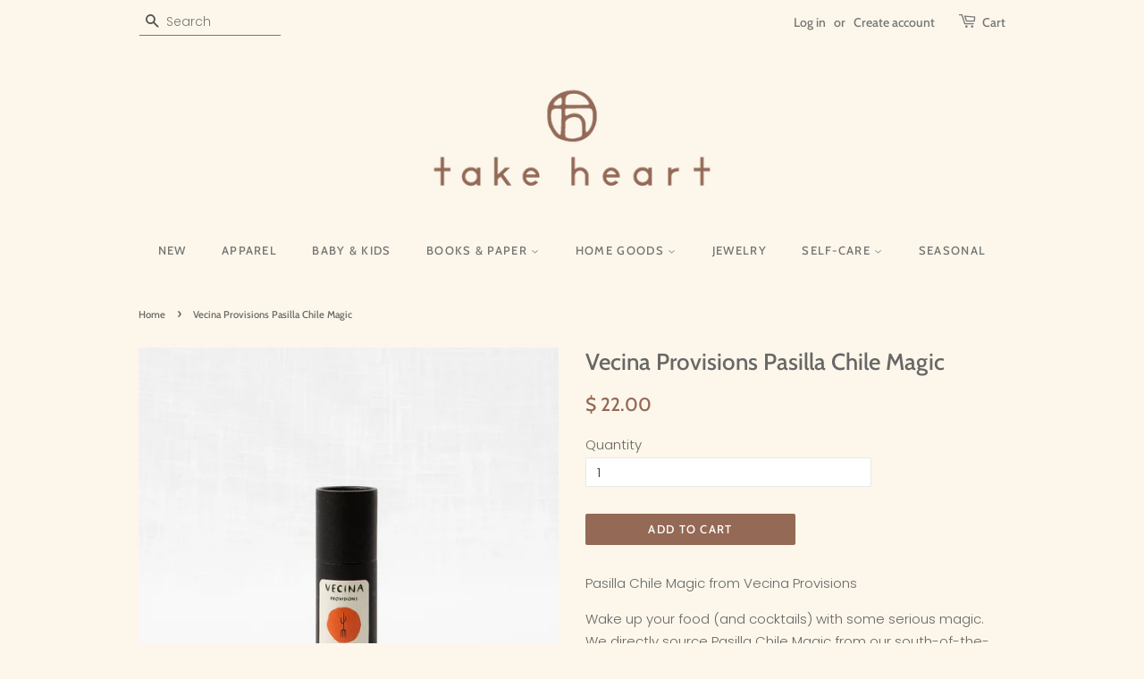

--- FILE ---
content_type: text/html; charset=utf-8
request_url: https://www.takeheartshop.com/products/pasilla-chile-magic
body_size: 15404
content:
<!doctype html>
<html class="no-js">
<head>

  <!-- Basic page needs ================================================== -->
  <meta charset="utf-8">
  <meta http-equiv="X-UA-Compatible" content="IE=edge,chrome=1">

  
  <link rel="shortcut icon" href="//www.takeheartshop.com/cdn/shop/files/takeheart_social-12_32x32.png?v=1613599337" type="image/png" />
  

  <!-- Title and description ================================================== -->
  <title>
  Vecina Provisions Pasilla Chile Magic &ndash; take heart shop
  </title>

  
  <meta name="description" content="Pasilla Chile Magic from Vecina Provisions Wake up your food (and cocktails) with some serious magic. We directly source Pasilla Chile Magic from our south-of-the-border vecinos, the indigenous Mixe farmers in the Sierra Norte region of Oaxaca, Mexico. Their ancient, unique method of smoking raw chilaca chiles over enc">
  

  <!-- Social meta ================================================== -->
  <!-- /snippets/social-meta-tags.liquid -->




<meta property="og:site_name" content="take heart shop">
<meta property="og:url" content="https://www.takeheartshop.com/products/pasilla-chile-magic">
<meta property="og:title" content="Vecina Provisions Pasilla Chile Magic">
<meta property="og:type" content="product">
<meta property="og:description" content="Pasilla Chile Magic from Vecina Provisions Wake up your food (and cocktails) with some serious magic. We directly source Pasilla Chile Magic from our south-of-the-border vecinos, the indigenous Mixe farmers in the Sierra Norte region of Oaxaca, Mexico. Their ancient, unique method of smoking raw chilaca chiles over enc">

  <meta property="og:price:amount" content="22.00">
  <meta property="og:price:currency" content="USD">

<meta property="og:image" content="http://www.takeheartshop.com/cdn/shop/products/TakeHeartOctober2021-40_1200x1200.jpg?v=1636665474"><meta property="og:image" content="http://www.takeheartshop.com/cdn/shop/products/TakeHeartOctober2021-41_1200x1200.jpg?v=1636665475">
<meta property="og:image:secure_url" content="https://www.takeheartshop.com/cdn/shop/products/TakeHeartOctober2021-40_1200x1200.jpg?v=1636665474"><meta property="og:image:secure_url" content="https://www.takeheartshop.com/cdn/shop/products/TakeHeartOctober2021-41_1200x1200.jpg?v=1636665475">


<meta name="twitter:card" content="summary_large_image">
<meta name="twitter:title" content="Vecina Provisions Pasilla Chile Magic">
<meta name="twitter:description" content="Pasilla Chile Magic from Vecina Provisions Wake up your food (and cocktails) with some serious magic. We directly source Pasilla Chile Magic from our south-of-the-border vecinos, the indigenous Mixe farmers in the Sierra Norte region of Oaxaca, Mexico. Their ancient, unique method of smoking raw chilaca chiles over enc">


  <!-- Helpers ================================================== -->
  <link rel="canonical" href="https://www.takeheartshop.com/products/pasilla-chile-magic">
  <meta name="viewport" content="width=device-width,initial-scale=1">
  <meta name="theme-color" content="#946955">

  <!-- CSS ================================================== -->
  <link href="//www.takeheartshop.com/cdn/shop/t/8/assets/timber.scss.css?v=177877717196199668171761056821" rel="stylesheet" type="text/css" media="all" />
  <link href="//www.takeheartshop.com/cdn/shop/t/8/assets/theme.scss.css?v=71592531296054945471761056820" rel="stylesheet" type="text/css" media="all" />

  <script>
    window.theme = window.theme || {};

    var theme = {
      strings: {
        addToCart: "Add to Cart",
        soldOut: "Sold Out",
        unavailable: "Unavailable",
        zoomClose: "Close (Esc)",
        zoomPrev: "Previous (Left arrow key)",
        zoomNext: "Next (Right arrow key)",
        addressError: "Error looking up that address",
        addressNoResults: "No results for that address",
        addressQueryLimit: "You have exceeded the Google API usage limit. Consider upgrading to a \u003ca href=\"https:\/\/developers.google.com\/maps\/premium\/usage-limits\"\u003ePremium Plan\u003c\/a\u003e.",
        authError: "There was a problem authenticating your Google Maps API Key."
      },
      settings: {
        // Adding some settings to allow the editor to update correctly when they are changed
        enableWideLayout: false,
        typeAccentTransform: true,
        typeAccentSpacing: true,
        baseFontSize: '15px',
        headerBaseFontSize: '26px',
        accentFontSize: '13px'
      },
      variables: {
        mediaQueryMedium: 'screen and (max-width: 768px)',
        bpSmall: false
      },
      moneyFormat: "$ {{amount}}"
    }

    document.documentElement.className = document.documentElement.className.replace('no-js', 'supports-js');
  </script>

  <!-- Header hook for plugins ================================================== -->
  <script>window.performance && window.performance.mark && window.performance.mark('shopify.content_for_header.start');</script><meta name="facebook-domain-verification" content="tgathdp64e76db1fgqjt8o2f9mx2et">
<meta id="shopify-digital-wallet" name="shopify-digital-wallet" content="/9748094/digital_wallets/dialog">
<meta name="shopify-checkout-api-token" content="9513d30d45ba6e47b43a91f1d64ab22b">
<meta id="in-context-paypal-metadata" data-shop-id="9748094" data-venmo-supported="false" data-environment="production" data-locale="en_US" data-paypal-v4="true" data-currency="USD">
<link rel="alternate" type="application/json+oembed" href="https://www.takeheartshop.com/products/pasilla-chile-magic.oembed">
<script async="async" src="/checkouts/internal/preloads.js?locale=en-US"></script>
<link rel="preconnect" href="https://shop.app" crossorigin="anonymous">
<script async="async" src="https://shop.app/checkouts/internal/preloads.js?locale=en-US&shop_id=9748094" crossorigin="anonymous"></script>
<script id="shopify-features" type="application/json">{"accessToken":"9513d30d45ba6e47b43a91f1d64ab22b","betas":["rich-media-storefront-analytics"],"domain":"www.takeheartshop.com","predictiveSearch":true,"shopId":9748094,"locale":"en"}</script>
<script>var Shopify = Shopify || {};
Shopify.shop = "take-heart-shop.myshopify.com";
Shopify.locale = "en";
Shopify.currency = {"active":"USD","rate":"1.0"};
Shopify.country = "US";
Shopify.theme = {"name":"Minimal v1.2 (jenny)","id":75772624930,"schema_name":"Minimal","schema_version":"8.4.3","theme_store_id":380,"role":"main"};
Shopify.theme.handle = "null";
Shopify.theme.style = {"id":null,"handle":null};
Shopify.cdnHost = "www.takeheartshop.com/cdn";
Shopify.routes = Shopify.routes || {};
Shopify.routes.root = "/";</script>
<script type="module">!function(o){(o.Shopify=o.Shopify||{}).modules=!0}(window);</script>
<script>!function(o){function n(){var o=[];function n(){o.push(Array.prototype.slice.apply(arguments))}return n.q=o,n}var t=o.Shopify=o.Shopify||{};t.loadFeatures=n(),t.autoloadFeatures=n()}(window);</script>
<script>
  window.ShopifyPay = window.ShopifyPay || {};
  window.ShopifyPay.apiHost = "shop.app\/pay";
  window.ShopifyPay.redirectState = null;
</script>
<script id="shop-js-analytics" type="application/json">{"pageType":"product"}</script>
<script defer="defer" async type="module" src="//www.takeheartshop.com/cdn/shopifycloud/shop-js/modules/v2/client.init-shop-cart-sync_IZsNAliE.en.esm.js"></script>
<script defer="defer" async type="module" src="//www.takeheartshop.com/cdn/shopifycloud/shop-js/modules/v2/chunk.common_0OUaOowp.esm.js"></script>
<script type="module">
  await import("//www.takeheartshop.com/cdn/shopifycloud/shop-js/modules/v2/client.init-shop-cart-sync_IZsNAliE.en.esm.js");
await import("//www.takeheartshop.com/cdn/shopifycloud/shop-js/modules/v2/chunk.common_0OUaOowp.esm.js");

  window.Shopify.SignInWithShop?.initShopCartSync?.({"fedCMEnabled":true,"windoidEnabled":true});

</script>
<script>
  window.Shopify = window.Shopify || {};
  if (!window.Shopify.featureAssets) window.Shopify.featureAssets = {};
  window.Shopify.featureAssets['shop-js'] = {"shop-cart-sync":["modules/v2/client.shop-cart-sync_DLOhI_0X.en.esm.js","modules/v2/chunk.common_0OUaOowp.esm.js"],"init-fed-cm":["modules/v2/client.init-fed-cm_C6YtU0w6.en.esm.js","modules/v2/chunk.common_0OUaOowp.esm.js"],"shop-button":["modules/v2/client.shop-button_BCMx7GTG.en.esm.js","modules/v2/chunk.common_0OUaOowp.esm.js"],"shop-cash-offers":["modules/v2/client.shop-cash-offers_BT26qb5j.en.esm.js","modules/v2/chunk.common_0OUaOowp.esm.js","modules/v2/chunk.modal_CGo_dVj3.esm.js"],"init-windoid":["modules/v2/client.init-windoid_B9PkRMql.en.esm.js","modules/v2/chunk.common_0OUaOowp.esm.js"],"init-shop-email-lookup-coordinator":["modules/v2/client.init-shop-email-lookup-coordinator_DZkqjsbU.en.esm.js","modules/v2/chunk.common_0OUaOowp.esm.js"],"shop-toast-manager":["modules/v2/client.shop-toast-manager_Di2EnuM7.en.esm.js","modules/v2/chunk.common_0OUaOowp.esm.js"],"shop-login-button":["modules/v2/client.shop-login-button_BtqW_SIO.en.esm.js","modules/v2/chunk.common_0OUaOowp.esm.js","modules/v2/chunk.modal_CGo_dVj3.esm.js"],"avatar":["modules/v2/client.avatar_BTnouDA3.en.esm.js"],"pay-button":["modules/v2/client.pay-button_CWa-C9R1.en.esm.js","modules/v2/chunk.common_0OUaOowp.esm.js"],"init-shop-cart-sync":["modules/v2/client.init-shop-cart-sync_IZsNAliE.en.esm.js","modules/v2/chunk.common_0OUaOowp.esm.js"],"init-customer-accounts":["modules/v2/client.init-customer-accounts_DenGwJTU.en.esm.js","modules/v2/client.shop-login-button_BtqW_SIO.en.esm.js","modules/v2/chunk.common_0OUaOowp.esm.js","modules/v2/chunk.modal_CGo_dVj3.esm.js"],"init-shop-for-new-customer-accounts":["modules/v2/client.init-shop-for-new-customer-accounts_JdHXxpS9.en.esm.js","modules/v2/client.shop-login-button_BtqW_SIO.en.esm.js","modules/v2/chunk.common_0OUaOowp.esm.js","modules/v2/chunk.modal_CGo_dVj3.esm.js"],"init-customer-accounts-sign-up":["modules/v2/client.init-customer-accounts-sign-up_D6__K_p8.en.esm.js","modules/v2/client.shop-login-button_BtqW_SIO.en.esm.js","modules/v2/chunk.common_0OUaOowp.esm.js","modules/v2/chunk.modal_CGo_dVj3.esm.js"],"checkout-modal":["modules/v2/client.checkout-modal_C_ZQDY6s.en.esm.js","modules/v2/chunk.common_0OUaOowp.esm.js","modules/v2/chunk.modal_CGo_dVj3.esm.js"],"shop-follow-button":["modules/v2/client.shop-follow-button_XetIsj8l.en.esm.js","modules/v2/chunk.common_0OUaOowp.esm.js","modules/v2/chunk.modal_CGo_dVj3.esm.js"],"lead-capture":["modules/v2/client.lead-capture_DvA72MRN.en.esm.js","modules/v2/chunk.common_0OUaOowp.esm.js","modules/v2/chunk.modal_CGo_dVj3.esm.js"],"shop-login":["modules/v2/client.shop-login_ClXNxyh6.en.esm.js","modules/v2/chunk.common_0OUaOowp.esm.js","modules/v2/chunk.modal_CGo_dVj3.esm.js"],"payment-terms":["modules/v2/client.payment-terms_CNlwjfZz.en.esm.js","modules/v2/chunk.common_0OUaOowp.esm.js","modules/v2/chunk.modal_CGo_dVj3.esm.js"]};
</script>
<script>(function() {
  var isLoaded = false;
  function asyncLoad() {
    if (isLoaded) return;
    isLoaded = true;
    var urls = ["https:\/\/cdn.hextom.com\/js\/freeshippingbar.js?shop=take-heart-shop.myshopify.com"];
    for (var i = 0; i < urls.length; i++) {
      var s = document.createElement('script');
      s.type = 'text/javascript';
      s.async = true;
      s.src = urls[i];
      var x = document.getElementsByTagName('script')[0];
      x.parentNode.insertBefore(s, x);
    }
  };
  if(window.attachEvent) {
    window.attachEvent('onload', asyncLoad);
  } else {
    window.addEventListener('load', asyncLoad, false);
  }
})();</script>
<script id="__st">var __st={"a":9748094,"offset":-21600,"reqid":"ec354e89-c3c0-4308-bf17-b5b99b012bb3-1768370230","pageurl":"www.takeheartshop.com\/products\/pasilla-chile-magic","u":"c40cdcda9a44","p":"product","rtyp":"product","rid":6705971527754};</script>
<script>window.ShopifyPaypalV4VisibilityTracking = true;</script>
<script id="captcha-bootstrap">!function(){'use strict';const t='contact',e='account',n='new_comment',o=[[t,t],['blogs',n],['comments',n],[t,'customer']],c=[[e,'customer_login'],[e,'guest_login'],[e,'recover_customer_password'],[e,'create_customer']],r=t=>t.map((([t,e])=>`form[action*='/${t}']:not([data-nocaptcha='true']) input[name='form_type'][value='${e}']`)).join(','),a=t=>()=>t?[...document.querySelectorAll(t)].map((t=>t.form)):[];function s(){const t=[...o],e=r(t);return a(e)}const i='password',u='form_key',d=['recaptcha-v3-token','g-recaptcha-response','h-captcha-response',i],f=()=>{try{return window.sessionStorage}catch{return}},m='__shopify_v',_=t=>t.elements[u];function p(t,e,n=!1){try{const o=window.sessionStorage,c=JSON.parse(o.getItem(e)),{data:r}=function(t){const{data:e,action:n}=t;return t[m]||n?{data:e,action:n}:{data:t,action:n}}(c);for(const[e,n]of Object.entries(r))t.elements[e]&&(t.elements[e].value=n);n&&o.removeItem(e)}catch(o){console.error('form repopulation failed',{error:o})}}const l='form_type',E='cptcha';function T(t){t.dataset[E]=!0}const w=window,h=w.document,L='Shopify',v='ce_forms',y='captcha';let A=!1;((t,e)=>{const n=(g='f06e6c50-85a8-45c8-87d0-21a2b65856fe',I='https://cdn.shopify.com/shopifycloud/storefront-forms-hcaptcha/ce_storefront_forms_captcha_hcaptcha.v1.5.2.iife.js',D={infoText:'Protected by hCaptcha',privacyText:'Privacy',termsText:'Terms'},(t,e,n)=>{const o=w[L][v],c=o.bindForm;if(c)return c(t,g,e,D).then(n);var r;o.q.push([[t,g,e,D],n]),r=I,A||(h.body.append(Object.assign(h.createElement('script'),{id:'captcha-provider',async:!0,src:r})),A=!0)});var g,I,D;w[L]=w[L]||{},w[L][v]=w[L][v]||{},w[L][v].q=[],w[L][y]=w[L][y]||{},w[L][y].protect=function(t,e){n(t,void 0,e),T(t)},Object.freeze(w[L][y]),function(t,e,n,w,h,L){const[v,y,A,g]=function(t,e,n){const i=e?o:[],u=t?c:[],d=[...i,...u],f=r(d),m=r(i),_=r(d.filter((([t,e])=>n.includes(e))));return[a(f),a(m),a(_),s()]}(w,h,L),I=t=>{const e=t.target;return e instanceof HTMLFormElement?e:e&&e.form},D=t=>v().includes(t);t.addEventListener('submit',(t=>{const e=I(t);if(!e)return;const n=D(e)&&!e.dataset.hcaptchaBound&&!e.dataset.recaptchaBound,o=_(e),c=g().includes(e)&&(!o||!o.value);(n||c)&&t.preventDefault(),c&&!n&&(function(t){try{if(!f())return;!function(t){const e=f();if(!e)return;const n=_(t);if(!n)return;const o=n.value;o&&e.removeItem(o)}(t);const e=Array.from(Array(32),(()=>Math.random().toString(36)[2])).join('');!function(t,e){_(t)||t.append(Object.assign(document.createElement('input'),{type:'hidden',name:u})),t.elements[u].value=e}(t,e),function(t,e){const n=f();if(!n)return;const o=[...t.querySelectorAll(`input[type='${i}']`)].map((({name:t})=>t)),c=[...d,...o],r={};for(const[a,s]of new FormData(t).entries())c.includes(a)||(r[a]=s);n.setItem(e,JSON.stringify({[m]:1,action:t.action,data:r}))}(t,e)}catch(e){console.error('failed to persist form',e)}}(e),e.submit())}));const S=(t,e)=>{t&&!t.dataset[E]&&(n(t,e.some((e=>e===t))),T(t))};for(const o of['focusin','change'])t.addEventListener(o,(t=>{const e=I(t);D(e)&&S(e,y())}));const B=e.get('form_key'),M=e.get(l),P=B&&M;t.addEventListener('DOMContentLoaded',(()=>{const t=y();if(P)for(const e of t)e.elements[l].value===M&&p(e,B);[...new Set([...A(),...v().filter((t=>'true'===t.dataset.shopifyCaptcha))])].forEach((e=>S(e,t)))}))}(h,new URLSearchParams(w.location.search),n,t,e,['guest_login'])})(!0,!0)}();</script>
<script integrity="sha256-4kQ18oKyAcykRKYeNunJcIwy7WH5gtpwJnB7kiuLZ1E=" data-source-attribution="shopify.loadfeatures" defer="defer" src="//www.takeheartshop.com/cdn/shopifycloud/storefront/assets/storefront/load_feature-a0a9edcb.js" crossorigin="anonymous"></script>
<script crossorigin="anonymous" defer="defer" src="//www.takeheartshop.com/cdn/shopifycloud/storefront/assets/shopify_pay/storefront-65b4c6d7.js?v=20250812"></script>
<script data-source-attribution="shopify.dynamic_checkout.dynamic.init">var Shopify=Shopify||{};Shopify.PaymentButton=Shopify.PaymentButton||{isStorefrontPortableWallets:!0,init:function(){window.Shopify.PaymentButton.init=function(){};var t=document.createElement("script");t.src="https://www.takeheartshop.com/cdn/shopifycloud/portable-wallets/latest/portable-wallets.en.js",t.type="module",document.head.appendChild(t)}};
</script>
<script data-source-attribution="shopify.dynamic_checkout.buyer_consent">
  function portableWalletsHideBuyerConsent(e){var t=document.getElementById("shopify-buyer-consent"),n=document.getElementById("shopify-subscription-policy-button");t&&n&&(t.classList.add("hidden"),t.setAttribute("aria-hidden","true"),n.removeEventListener("click",e))}function portableWalletsShowBuyerConsent(e){var t=document.getElementById("shopify-buyer-consent"),n=document.getElementById("shopify-subscription-policy-button");t&&n&&(t.classList.remove("hidden"),t.removeAttribute("aria-hidden"),n.addEventListener("click",e))}window.Shopify?.PaymentButton&&(window.Shopify.PaymentButton.hideBuyerConsent=portableWalletsHideBuyerConsent,window.Shopify.PaymentButton.showBuyerConsent=portableWalletsShowBuyerConsent);
</script>
<script data-source-attribution="shopify.dynamic_checkout.cart.bootstrap">document.addEventListener("DOMContentLoaded",(function(){function t(){return document.querySelector("shopify-accelerated-checkout-cart, shopify-accelerated-checkout")}if(t())Shopify.PaymentButton.init();else{new MutationObserver((function(e,n){t()&&(Shopify.PaymentButton.init(),n.disconnect())})).observe(document.body,{childList:!0,subtree:!0})}}));
</script>
<link id="shopify-accelerated-checkout-styles" rel="stylesheet" media="screen" href="https://www.takeheartshop.com/cdn/shopifycloud/portable-wallets/latest/accelerated-checkout-backwards-compat.css" crossorigin="anonymous">
<style id="shopify-accelerated-checkout-cart">
        #shopify-buyer-consent {
  margin-top: 1em;
  display: inline-block;
  width: 100%;
}

#shopify-buyer-consent.hidden {
  display: none;
}

#shopify-subscription-policy-button {
  background: none;
  border: none;
  padding: 0;
  text-decoration: underline;
  font-size: inherit;
  cursor: pointer;
}

#shopify-subscription-policy-button::before {
  box-shadow: none;
}

      </style>

<script>window.performance && window.performance.mark && window.performance.mark('shopify.content_for_header.end');</script>

  <script src="//www.takeheartshop.com/cdn/shop/t/8/assets/jquery-2.2.3.min.js?v=58211863146907186831565662859" type="text/javascript"></script>

  <script src="//www.takeheartshop.com/cdn/shop/t/8/assets/lazysizes.min.js?v=177476512571513845041565662859" async="async"></script>

  
  

<link href="https://monorail-edge.shopifysvc.com" rel="dns-prefetch">
<script>(function(){if ("sendBeacon" in navigator && "performance" in window) {try {var session_token_from_headers = performance.getEntriesByType('navigation')[0].serverTiming.find(x => x.name == '_s').description;} catch {var session_token_from_headers = undefined;}var session_cookie_matches = document.cookie.match(/_shopify_s=([^;]*)/);var session_token_from_cookie = session_cookie_matches && session_cookie_matches.length === 2 ? session_cookie_matches[1] : "";var session_token = session_token_from_headers || session_token_from_cookie || "";function handle_abandonment_event(e) {var entries = performance.getEntries().filter(function(entry) {return /monorail-edge.shopifysvc.com/.test(entry.name);});if (!window.abandonment_tracked && entries.length === 0) {window.abandonment_tracked = true;var currentMs = Date.now();var navigation_start = performance.timing.navigationStart;var payload = {shop_id: 9748094,url: window.location.href,navigation_start,duration: currentMs - navigation_start,session_token,page_type: "product"};window.navigator.sendBeacon("https://monorail-edge.shopifysvc.com/v1/produce", JSON.stringify({schema_id: "online_store_buyer_site_abandonment/1.1",payload: payload,metadata: {event_created_at_ms: currentMs,event_sent_at_ms: currentMs}}));}}window.addEventListener('pagehide', handle_abandonment_event);}}());</script>
<script id="web-pixels-manager-setup">(function e(e,d,r,n,o){if(void 0===o&&(o={}),!Boolean(null===(a=null===(i=window.Shopify)||void 0===i?void 0:i.analytics)||void 0===a?void 0:a.replayQueue)){var i,a;window.Shopify=window.Shopify||{};var t=window.Shopify;t.analytics=t.analytics||{};var s=t.analytics;s.replayQueue=[],s.publish=function(e,d,r){return s.replayQueue.push([e,d,r]),!0};try{self.performance.mark("wpm:start")}catch(e){}var l=function(){var e={modern:/Edge?\/(1{2}[4-9]|1[2-9]\d|[2-9]\d{2}|\d{4,})\.\d+(\.\d+|)|Firefox\/(1{2}[4-9]|1[2-9]\d|[2-9]\d{2}|\d{4,})\.\d+(\.\d+|)|Chrom(ium|e)\/(9{2}|\d{3,})\.\d+(\.\d+|)|(Maci|X1{2}).+ Version\/(15\.\d+|(1[6-9]|[2-9]\d|\d{3,})\.\d+)([,.]\d+|)( \(\w+\)|)( Mobile\/\w+|) Safari\/|Chrome.+OPR\/(9{2}|\d{3,})\.\d+\.\d+|(CPU[ +]OS|iPhone[ +]OS|CPU[ +]iPhone|CPU IPhone OS|CPU iPad OS)[ +]+(15[._]\d+|(1[6-9]|[2-9]\d|\d{3,})[._]\d+)([._]\d+|)|Android:?[ /-](13[3-9]|1[4-9]\d|[2-9]\d{2}|\d{4,})(\.\d+|)(\.\d+|)|Android.+Firefox\/(13[5-9]|1[4-9]\d|[2-9]\d{2}|\d{4,})\.\d+(\.\d+|)|Android.+Chrom(ium|e)\/(13[3-9]|1[4-9]\d|[2-9]\d{2}|\d{4,})\.\d+(\.\d+|)|SamsungBrowser\/([2-9]\d|\d{3,})\.\d+/,legacy:/Edge?\/(1[6-9]|[2-9]\d|\d{3,})\.\d+(\.\d+|)|Firefox\/(5[4-9]|[6-9]\d|\d{3,})\.\d+(\.\d+|)|Chrom(ium|e)\/(5[1-9]|[6-9]\d|\d{3,})\.\d+(\.\d+|)([\d.]+$|.*Safari\/(?![\d.]+ Edge\/[\d.]+$))|(Maci|X1{2}).+ Version\/(10\.\d+|(1[1-9]|[2-9]\d|\d{3,})\.\d+)([,.]\d+|)( \(\w+\)|)( Mobile\/\w+|) Safari\/|Chrome.+OPR\/(3[89]|[4-9]\d|\d{3,})\.\d+\.\d+|(CPU[ +]OS|iPhone[ +]OS|CPU[ +]iPhone|CPU IPhone OS|CPU iPad OS)[ +]+(10[._]\d+|(1[1-9]|[2-9]\d|\d{3,})[._]\d+)([._]\d+|)|Android:?[ /-](13[3-9]|1[4-9]\d|[2-9]\d{2}|\d{4,})(\.\d+|)(\.\d+|)|Mobile Safari.+OPR\/([89]\d|\d{3,})\.\d+\.\d+|Android.+Firefox\/(13[5-9]|1[4-9]\d|[2-9]\d{2}|\d{4,})\.\d+(\.\d+|)|Android.+Chrom(ium|e)\/(13[3-9]|1[4-9]\d|[2-9]\d{2}|\d{4,})\.\d+(\.\d+|)|Android.+(UC? ?Browser|UCWEB|U3)[ /]?(15\.([5-9]|\d{2,})|(1[6-9]|[2-9]\d|\d{3,})\.\d+)\.\d+|SamsungBrowser\/(5\.\d+|([6-9]|\d{2,})\.\d+)|Android.+MQ{2}Browser\/(14(\.(9|\d{2,})|)|(1[5-9]|[2-9]\d|\d{3,})(\.\d+|))(\.\d+|)|K[Aa][Ii]OS\/(3\.\d+|([4-9]|\d{2,})\.\d+)(\.\d+|)/},d=e.modern,r=e.legacy,n=navigator.userAgent;return n.match(d)?"modern":n.match(r)?"legacy":"unknown"}(),u="modern"===l?"modern":"legacy",c=(null!=n?n:{modern:"",legacy:""})[u],f=function(e){return[e.baseUrl,"/wpm","/b",e.hashVersion,"modern"===e.buildTarget?"m":"l",".js"].join("")}({baseUrl:d,hashVersion:r,buildTarget:u}),m=function(e){var d=e.version,r=e.bundleTarget,n=e.surface,o=e.pageUrl,i=e.monorailEndpoint;return{emit:function(e){var a=e.status,t=e.errorMsg,s=(new Date).getTime(),l=JSON.stringify({metadata:{event_sent_at_ms:s},events:[{schema_id:"web_pixels_manager_load/3.1",payload:{version:d,bundle_target:r,page_url:o,status:a,surface:n,error_msg:t},metadata:{event_created_at_ms:s}}]});if(!i)return console&&console.warn&&console.warn("[Web Pixels Manager] No Monorail endpoint provided, skipping logging."),!1;try{return self.navigator.sendBeacon.bind(self.navigator)(i,l)}catch(e){}var u=new XMLHttpRequest;try{return u.open("POST",i,!0),u.setRequestHeader("Content-Type","text/plain"),u.send(l),!0}catch(e){return console&&console.warn&&console.warn("[Web Pixels Manager] Got an unhandled error while logging to Monorail."),!1}}}}({version:r,bundleTarget:l,surface:e.surface,pageUrl:self.location.href,monorailEndpoint:e.monorailEndpoint});try{o.browserTarget=l,function(e){var d=e.src,r=e.async,n=void 0===r||r,o=e.onload,i=e.onerror,a=e.sri,t=e.scriptDataAttributes,s=void 0===t?{}:t,l=document.createElement("script"),u=document.querySelector("head"),c=document.querySelector("body");if(l.async=n,l.src=d,a&&(l.integrity=a,l.crossOrigin="anonymous"),s)for(var f in s)if(Object.prototype.hasOwnProperty.call(s,f))try{l.dataset[f]=s[f]}catch(e){}if(o&&l.addEventListener("load",o),i&&l.addEventListener("error",i),u)u.appendChild(l);else{if(!c)throw new Error("Did not find a head or body element to append the script");c.appendChild(l)}}({src:f,async:!0,onload:function(){if(!function(){var e,d;return Boolean(null===(d=null===(e=window.Shopify)||void 0===e?void 0:e.analytics)||void 0===d?void 0:d.initialized)}()){var d=window.webPixelsManager.init(e)||void 0;if(d){var r=window.Shopify.analytics;r.replayQueue.forEach((function(e){var r=e[0],n=e[1],o=e[2];d.publishCustomEvent(r,n,o)})),r.replayQueue=[],r.publish=d.publishCustomEvent,r.visitor=d.visitor,r.initialized=!0}}},onerror:function(){return m.emit({status:"failed",errorMsg:"".concat(f," has failed to load")})},sri:function(e){var d=/^sha384-[A-Za-z0-9+/=]+$/;return"string"==typeof e&&d.test(e)}(c)?c:"",scriptDataAttributes:o}),m.emit({status:"loading"})}catch(e){m.emit({status:"failed",errorMsg:(null==e?void 0:e.message)||"Unknown error"})}}})({shopId: 9748094,storefrontBaseUrl: "https://www.takeheartshop.com",extensionsBaseUrl: "https://extensions.shopifycdn.com/cdn/shopifycloud/web-pixels-manager",monorailEndpoint: "https://monorail-edge.shopifysvc.com/unstable/produce_batch",surface: "storefront-renderer",enabledBetaFlags: ["2dca8a86","a0d5f9d2"],webPixelsConfigList: [{"id":"599982154","configuration":"{\"config\":\"{\\\"pixel_id\\\":\\\"G-3MWG9D4MNY\\\",\\\"google_tag_ids\\\":[\\\"G-3MWG9D4MNY\\\"],\\\"target_country\\\":\\\"US\\\",\\\"gtag_events\\\":[{\\\"type\\\":\\\"search\\\",\\\"action_label\\\":\\\"G-3MWG9D4MNY\\\"},{\\\"type\\\":\\\"begin_checkout\\\",\\\"action_label\\\":\\\"G-3MWG9D4MNY\\\"},{\\\"type\\\":\\\"view_item\\\",\\\"action_label\\\":\\\"G-3MWG9D4MNY\\\"},{\\\"type\\\":\\\"purchase\\\",\\\"action_label\\\":\\\"G-3MWG9D4MNY\\\"},{\\\"type\\\":\\\"page_view\\\",\\\"action_label\\\":\\\"G-3MWG9D4MNY\\\"},{\\\"type\\\":\\\"add_payment_info\\\",\\\"action_label\\\":\\\"G-3MWG9D4MNY\\\"},{\\\"type\\\":\\\"add_to_cart\\\",\\\"action_label\\\":\\\"G-3MWG9D4MNY\\\"}],\\\"enable_monitoring_mode\\\":false}\"}","eventPayloadVersion":"v1","runtimeContext":"OPEN","scriptVersion":"b2a88bafab3e21179ed38636efcd8a93","type":"APP","apiClientId":1780363,"privacyPurposes":[],"dataSharingAdjustments":{"protectedCustomerApprovalScopes":["read_customer_address","read_customer_email","read_customer_name","read_customer_personal_data","read_customer_phone"]}},{"id":"shopify-app-pixel","configuration":"{}","eventPayloadVersion":"v1","runtimeContext":"STRICT","scriptVersion":"0450","apiClientId":"shopify-pixel","type":"APP","privacyPurposes":["ANALYTICS","MARKETING"]},{"id":"shopify-custom-pixel","eventPayloadVersion":"v1","runtimeContext":"LAX","scriptVersion":"0450","apiClientId":"shopify-pixel","type":"CUSTOM","privacyPurposes":["ANALYTICS","MARKETING"]}],isMerchantRequest: false,initData: {"shop":{"name":"take heart shop","paymentSettings":{"currencyCode":"USD"},"myshopifyDomain":"take-heart-shop.myshopify.com","countryCode":"US","storefrontUrl":"https:\/\/www.takeheartshop.com"},"customer":null,"cart":null,"checkout":null,"productVariants":[{"price":{"amount":22.0,"currencyCode":"USD"},"product":{"title":"Vecina Provisions Pasilla Chile Magic","vendor":"Vecina Provisions","id":"6705971527754","untranslatedTitle":"Vecina Provisions Pasilla Chile Magic","url":"\/products\/pasilla-chile-magic","type":"Home"},"id":"39482483867722","image":{"src":"\/\/www.takeheartshop.com\/cdn\/shop\/products\/TakeHeartOctober2021-40.jpg?v=1636665474"},"sku":"","title":"Default Title","untranslatedTitle":"Default Title"}],"purchasingCompany":null},},"https://www.takeheartshop.com/cdn","7cecd0b6w90c54c6cpe92089d5m57a67346",{"modern":"","legacy":""},{"shopId":"9748094","storefrontBaseUrl":"https:\/\/www.takeheartshop.com","extensionBaseUrl":"https:\/\/extensions.shopifycdn.com\/cdn\/shopifycloud\/web-pixels-manager","surface":"storefront-renderer","enabledBetaFlags":"[\"2dca8a86\", \"a0d5f9d2\"]","isMerchantRequest":"false","hashVersion":"7cecd0b6w90c54c6cpe92089d5m57a67346","publish":"custom","events":"[[\"page_viewed\",{}],[\"product_viewed\",{\"productVariant\":{\"price\":{\"amount\":22.0,\"currencyCode\":\"USD\"},\"product\":{\"title\":\"Vecina Provisions Pasilla Chile Magic\",\"vendor\":\"Vecina Provisions\",\"id\":\"6705971527754\",\"untranslatedTitle\":\"Vecina Provisions Pasilla Chile Magic\",\"url\":\"\/products\/pasilla-chile-magic\",\"type\":\"Home\"},\"id\":\"39482483867722\",\"image\":{\"src\":\"\/\/www.takeheartshop.com\/cdn\/shop\/products\/TakeHeartOctober2021-40.jpg?v=1636665474\"},\"sku\":\"\",\"title\":\"Default Title\",\"untranslatedTitle\":\"Default Title\"}}]]"});</script><script>
  window.ShopifyAnalytics = window.ShopifyAnalytics || {};
  window.ShopifyAnalytics.meta = window.ShopifyAnalytics.meta || {};
  window.ShopifyAnalytics.meta.currency = 'USD';
  var meta = {"product":{"id":6705971527754,"gid":"gid:\/\/shopify\/Product\/6705971527754","vendor":"Vecina Provisions","type":"Home","handle":"pasilla-chile-magic","variants":[{"id":39482483867722,"price":2200,"name":"Vecina Provisions Pasilla Chile Magic","public_title":null,"sku":""}],"remote":false},"page":{"pageType":"product","resourceType":"product","resourceId":6705971527754,"requestId":"ec354e89-c3c0-4308-bf17-b5b99b012bb3-1768370230"}};
  for (var attr in meta) {
    window.ShopifyAnalytics.meta[attr] = meta[attr];
  }
</script>
<script class="analytics">
  (function () {
    var customDocumentWrite = function(content) {
      var jquery = null;

      if (window.jQuery) {
        jquery = window.jQuery;
      } else if (window.Checkout && window.Checkout.$) {
        jquery = window.Checkout.$;
      }

      if (jquery) {
        jquery('body').append(content);
      }
    };

    var hasLoggedConversion = function(token) {
      if (token) {
        return document.cookie.indexOf('loggedConversion=' + token) !== -1;
      }
      return false;
    }

    var setCookieIfConversion = function(token) {
      if (token) {
        var twoMonthsFromNow = new Date(Date.now());
        twoMonthsFromNow.setMonth(twoMonthsFromNow.getMonth() + 2);

        document.cookie = 'loggedConversion=' + token + '; expires=' + twoMonthsFromNow;
      }
    }

    var trekkie = window.ShopifyAnalytics.lib = window.trekkie = window.trekkie || [];
    if (trekkie.integrations) {
      return;
    }
    trekkie.methods = [
      'identify',
      'page',
      'ready',
      'track',
      'trackForm',
      'trackLink'
    ];
    trekkie.factory = function(method) {
      return function() {
        var args = Array.prototype.slice.call(arguments);
        args.unshift(method);
        trekkie.push(args);
        return trekkie;
      };
    };
    for (var i = 0; i < trekkie.methods.length; i++) {
      var key = trekkie.methods[i];
      trekkie[key] = trekkie.factory(key);
    }
    trekkie.load = function(config) {
      trekkie.config = config || {};
      trekkie.config.initialDocumentCookie = document.cookie;
      var first = document.getElementsByTagName('script')[0];
      var script = document.createElement('script');
      script.type = 'text/javascript';
      script.onerror = function(e) {
        var scriptFallback = document.createElement('script');
        scriptFallback.type = 'text/javascript';
        scriptFallback.onerror = function(error) {
                var Monorail = {
      produce: function produce(monorailDomain, schemaId, payload) {
        var currentMs = new Date().getTime();
        var event = {
          schema_id: schemaId,
          payload: payload,
          metadata: {
            event_created_at_ms: currentMs,
            event_sent_at_ms: currentMs
          }
        };
        return Monorail.sendRequest("https://" + monorailDomain + "/v1/produce", JSON.stringify(event));
      },
      sendRequest: function sendRequest(endpointUrl, payload) {
        // Try the sendBeacon API
        if (window && window.navigator && typeof window.navigator.sendBeacon === 'function' && typeof window.Blob === 'function' && !Monorail.isIos12()) {
          var blobData = new window.Blob([payload], {
            type: 'text/plain'
          });

          if (window.navigator.sendBeacon(endpointUrl, blobData)) {
            return true;
          } // sendBeacon was not successful

        } // XHR beacon

        var xhr = new XMLHttpRequest();

        try {
          xhr.open('POST', endpointUrl);
          xhr.setRequestHeader('Content-Type', 'text/plain');
          xhr.send(payload);
        } catch (e) {
          console.log(e);
        }

        return false;
      },
      isIos12: function isIos12() {
        return window.navigator.userAgent.lastIndexOf('iPhone; CPU iPhone OS 12_') !== -1 || window.navigator.userAgent.lastIndexOf('iPad; CPU OS 12_') !== -1;
      }
    };
    Monorail.produce('monorail-edge.shopifysvc.com',
      'trekkie_storefront_load_errors/1.1',
      {shop_id: 9748094,
      theme_id: 75772624930,
      app_name: "storefront",
      context_url: window.location.href,
      source_url: "//www.takeheartshop.com/cdn/s/trekkie.storefront.55c6279c31a6628627b2ba1c5ff367020da294e2.min.js"});

        };
        scriptFallback.async = true;
        scriptFallback.src = '//www.takeheartshop.com/cdn/s/trekkie.storefront.55c6279c31a6628627b2ba1c5ff367020da294e2.min.js';
        first.parentNode.insertBefore(scriptFallback, first);
      };
      script.async = true;
      script.src = '//www.takeheartshop.com/cdn/s/trekkie.storefront.55c6279c31a6628627b2ba1c5ff367020da294e2.min.js';
      first.parentNode.insertBefore(script, first);
    };
    trekkie.load(
      {"Trekkie":{"appName":"storefront","development":false,"defaultAttributes":{"shopId":9748094,"isMerchantRequest":null,"themeId":75772624930,"themeCityHash":"6235349059673204505","contentLanguage":"en","currency":"USD","eventMetadataId":"35a1dc05-6477-4bb2-b38b-318e023581e4"},"isServerSideCookieWritingEnabled":true,"monorailRegion":"shop_domain","enabledBetaFlags":["65f19447"]},"Session Attribution":{},"S2S":{"facebookCapiEnabled":false,"source":"trekkie-storefront-renderer","apiClientId":580111}}
    );

    var loaded = false;
    trekkie.ready(function() {
      if (loaded) return;
      loaded = true;

      window.ShopifyAnalytics.lib = window.trekkie;

      var originalDocumentWrite = document.write;
      document.write = customDocumentWrite;
      try { window.ShopifyAnalytics.merchantGoogleAnalytics.call(this); } catch(error) {};
      document.write = originalDocumentWrite;

      window.ShopifyAnalytics.lib.page(null,{"pageType":"product","resourceType":"product","resourceId":6705971527754,"requestId":"ec354e89-c3c0-4308-bf17-b5b99b012bb3-1768370230","shopifyEmitted":true});

      var match = window.location.pathname.match(/checkouts\/(.+)\/(thank_you|post_purchase)/)
      var token = match? match[1]: undefined;
      if (!hasLoggedConversion(token)) {
        setCookieIfConversion(token);
        window.ShopifyAnalytics.lib.track("Viewed Product",{"currency":"USD","variantId":39482483867722,"productId":6705971527754,"productGid":"gid:\/\/shopify\/Product\/6705971527754","name":"Vecina Provisions Pasilla Chile Magic","price":"22.00","sku":"","brand":"Vecina Provisions","variant":null,"category":"Home","nonInteraction":true,"remote":false},undefined,undefined,{"shopifyEmitted":true});
      window.ShopifyAnalytics.lib.track("monorail:\/\/trekkie_storefront_viewed_product\/1.1",{"currency":"USD","variantId":39482483867722,"productId":6705971527754,"productGid":"gid:\/\/shopify\/Product\/6705971527754","name":"Vecina Provisions Pasilla Chile Magic","price":"22.00","sku":"","brand":"Vecina Provisions","variant":null,"category":"Home","nonInteraction":true,"remote":false,"referer":"https:\/\/www.takeheartshop.com\/products\/pasilla-chile-magic"});
      }
    });


        var eventsListenerScript = document.createElement('script');
        eventsListenerScript.async = true;
        eventsListenerScript.src = "//www.takeheartshop.com/cdn/shopifycloud/storefront/assets/shop_events_listener-3da45d37.js";
        document.getElementsByTagName('head')[0].appendChild(eventsListenerScript);

})();</script>
<script
  defer
  src="https://www.takeheartshop.com/cdn/shopifycloud/perf-kit/shopify-perf-kit-3.0.3.min.js"
  data-application="storefront-renderer"
  data-shop-id="9748094"
  data-render-region="gcp-us-central1"
  data-page-type="product"
  data-theme-instance-id="75772624930"
  data-theme-name="Minimal"
  data-theme-version="8.4.3"
  data-monorail-region="shop_domain"
  data-resource-timing-sampling-rate="10"
  data-shs="true"
  data-shs-beacon="true"
  data-shs-export-with-fetch="true"
  data-shs-logs-sample-rate="1"
  data-shs-beacon-endpoint="https://www.takeheartshop.com/api/collect"
></script>
</head>

<body id="vecina-provisions-pasilla-chile-magic" class="template-product" >

  <div id="shopify-section-header" class="shopify-section"><style>
  .logo__image-wrapper {
    max-width: 500px;
  }
  /*================= If logo is above navigation ================== */
  
    .site-nav {
      
      margin-top: 30px;
    }

    
      .logo__image-wrapper {
        margin: 0 auto;
      }
    
  

  /*============ If logo is on the same line as navigation ============ */
  


  
</style>

<div data-section-id="header" data-section-type="header-section">
  <div class="header-bar">
    <div class="wrapper medium-down--hide">
      <div class="post-large--display-table">

        
          <div class="header-bar__left post-large--display-table-cell">

            

            

            
              <div class="header-bar__module header-bar__search">
                


  <form action="/search" method="get" class="header-bar__search-form clearfix" role="search">
    
    <button type="submit" class="btn btn--search icon-fallback-text header-bar__search-submit">
      <span class="icon icon-search" aria-hidden="true"></span>
      <span class="fallback-text">Search</span>
    </button>
    <input type="search" name="q" value="" aria-label="Search" class="header-bar__search-input" placeholder="Search">
  </form>

              </div>
            

          </div>
        

        <div class="header-bar__right post-large--display-table-cell">

          
            <ul class="header-bar__module header-bar__module--list">
              
                <li>
                  <a href="https://www.takeheartshop.com/customer_authentication/redirect?locale=en&amp;region_country=US" id="customer_login_link">Log in</a>
                </li>
                <li>or</li>
                <li>
                  <a href="https://shopify.com/9748094/account?locale=en" id="customer_register_link">Create account</a>
                </li>
              
            </ul>
          

          <div class="header-bar__module">
            <span class="header-bar__sep" aria-hidden="true"></span>
            <a href="/cart" class="cart-page-link">
              <span class="icon icon-cart header-bar__cart-icon" aria-hidden="true"></span>
            </a>
          </div>

          <div class="header-bar__module">
            <a href="/cart" class="cart-page-link">
              Cart
              <span class="cart-count header-bar__cart-count hidden-count">0</span>
            </a>
          </div>

          
            
          

        </div>
      </div>
    </div>

    <div class="wrapper post-large--hide announcement-bar--mobile">
      
    </div>

    <div class="wrapper post-large--hide">
      
        <button type="button" class="mobile-nav-trigger" id="MobileNavTrigger" aria-controls="MobileNav" aria-expanded="false">
          <span class="icon icon-hamburger" aria-hidden="true"></span>
          Menu
        </button>
      
      <a href="/cart" class="cart-page-link mobile-cart-page-link">
        <span class="icon icon-cart header-bar__cart-icon" aria-hidden="true"></span>
        Cart <span class="cart-count hidden-count">0</span>
      </a>
    </div>
    <nav role="navigation">
  <ul id="MobileNav" class="mobile-nav post-large--hide">
    
      
        <li class="mobile-nav__link">
          <a
            href="/collections/new"
            class="mobile-nav"
            >
            New
          </a>
        </li>
      
    
      
        <li class="mobile-nav__link">
          <a
            href="/collections/apparel"
            class="mobile-nav"
            >
            Apparel
          </a>
        </li>
      
    
      
        <li class="mobile-nav__link">
          <a
            href="/collections/baby-kids"
            class="mobile-nav"
            >
            Baby &amp; Kids
          </a>
        </li>
      
    
      
        
        <li class="mobile-nav__link" aria-haspopup="true">
          <a
            href="/collections/books"
            class="mobile-nav__sublist-trigger"
            aria-controls="MobileNav-Parent-4"
            aria-expanded="false">
            Books &amp; Paper
            <span class="icon-fallback-text mobile-nav__sublist-expand" aria-hidden="true">
  <span class="icon icon-plus" aria-hidden="true"></span>
  <span class="fallback-text">+</span>
</span>
<span class="icon-fallback-text mobile-nav__sublist-contract" aria-hidden="true">
  <span class="icon icon-minus" aria-hidden="true"></span>
  <span class="fallback-text">-</span>
</span>

          </a>
          <ul
            id="MobileNav-Parent-4"
            class="mobile-nav__sublist">
            
              <li class="mobile-nav__sublist-link ">
                <a href="/collections/books" class="site-nav__link">All <span class="visually-hidden">Books &amp; Paper</span></a>
              </li>
            
            
              
                <li class="mobile-nav__sublist-link">
                  <a
                    href="/collections/paper"
                    >
                    PAPER
                  </a>
                </li>
              
            
              
                <li class="mobile-nav__sublist-link">
                  <a
                    href="/collections/stickers"
                    >
                    STICKERS
                  </a>
                </li>
              
            
          </ul>
        </li>
      
    
      
        
        <li class="mobile-nav__link" aria-haspopup="true">
          <a
            href="/collections/home"
            class="mobile-nav__sublist-trigger"
            aria-controls="MobileNav-Parent-5"
            aria-expanded="false">
            Home Goods
            <span class="icon-fallback-text mobile-nav__sublist-expand" aria-hidden="true">
  <span class="icon icon-plus" aria-hidden="true"></span>
  <span class="fallback-text">+</span>
</span>
<span class="icon-fallback-text mobile-nav__sublist-contract" aria-hidden="true">
  <span class="icon icon-minus" aria-hidden="true"></span>
  <span class="fallback-text">-</span>
</span>

          </a>
          <ul
            id="MobileNav-Parent-5"
            class="mobile-nav__sublist">
            
              <li class="mobile-nav__sublist-link ">
                <a href="/collections/home" class="site-nav__link">All <span class="visually-hidden">Home Goods</span></a>
              </li>
            
            
              
                <li class="mobile-nav__sublist-link">
                  <a
                    href="/collections/scents"
                    >
                    SCENTS
                  </a>
                </li>
              
            
              
                <li class="mobile-nav__sublist-link">
                  <a
                    href="/collections/tea-coffee"
                    >
                    TEA &amp; COFFEE
                  </a>
                </li>
              
            
          </ul>
        </li>
      
    
      
        <li class="mobile-nav__link">
          <a
            href="/collections/jewelry"
            class="mobile-nav"
            >
            Jewelry
          </a>
        </li>
      
    
      
        
        <li class="mobile-nav__link" aria-haspopup="true">
          <a
            href="/collections/self-care"
            class="mobile-nav__sublist-trigger"
            aria-controls="MobileNav-Parent-7"
            aria-expanded="false">
            Self-Care
            <span class="icon-fallback-text mobile-nav__sublist-expand" aria-hidden="true">
  <span class="icon icon-plus" aria-hidden="true"></span>
  <span class="fallback-text">+</span>
</span>
<span class="icon-fallback-text mobile-nav__sublist-contract" aria-hidden="true">
  <span class="icon icon-minus" aria-hidden="true"></span>
  <span class="fallback-text">-</span>
</span>

          </a>
          <ul
            id="MobileNav-Parent-7"
            class="mobile-nav__sublist">
            
              <li class="mobile-nav__sublist-link ">
                <a href="/collections/self-care" class="site-nav__link">All <span class="visually-hidden">Self-Care</span></a>
              </li>
            
            
              
                <li class="mobile-nav__sublist-link">
                  <a
                    href="/collections/brushes-tools"
                    >
                    BODY TOOLS
                  </a>
                </li>
              
            
              
                <li class="mobile-nav__sublist-link">
                  <a
                    href="/collections/body"
                    >
                    BODY
                  </a>
                </li>
              
            
              
                <li class="mobile-nav__sublist-link">
                  <a
                    href="/collections/face"
                    >
                    FACE
                  </a>
                </li>
              
            
              
                <li class="mobile-nav__sublist-link">
                  <a
                    href="/collections/hair"
                    >
                    HAIR
                  </a>
                </li>
              
            
          </ul>
        </li>
      
    
      
        <li class="mobile-nav__link">
          <a
            href="/collections/seasonal"
            class="mobile-nav"
            >
            Seasonal
          </a>
        </li>
      
    

    
      
        <li class="mobile-nav__link">
          <a href="https://www.takeheartshop.com/customer_authentication/redirect?locale=en&amp;region_country=US" id="customer_login_link">Log in</a>
        </li>
        <li class="mobile-nav__link">
          <a href="https://shopify.com/9748094/account?locale=en" id="customer_register_link">Create account</a>
        </li>
      
    

    <li class="mobile-nav__link">
      
        <div class="header-bar__module header-bar__search">
          


  <form action="/search" method="get" class="header-bar__search-form clearfix" role="search">
    
    <button type="submit" class="btn btn--search icon-fallback-text header-bar__search-submit">
      <span class="icon icon-search" aria-hidden="true"></span>
      <span class="fallback-text">Search</span>
    </button>
    <input type="search" name="q" value="" aria-label="Search" class="header-bar__search-input" placeholder="Search">
  </form>

        </div>
      
    </li>
  </ul>
</nav>

  </div>

  <header class="site-header" role="banner">
    <div class="wrapper">

      
        <div class="grid--full">
          <div class="grid__item">
            
              <div class="h1 site-header__logo" itemscope itemtype="http://schema.org/Organization">
            
              
                <noscript>
                  
                  <div class="logo__image-wrapper">
                    <img src="//www.takeheartshop.com/cdn/shop/files/NEW_-takeheartlogo_web3_500x.png?v=1613556789" alt="take heart shop" />
                  </div>
                </noscript>
                <div class="logo__image-wrapper supports-js">
                  <a href="/" itemprop="url" style="padding-top:30.5%;">
                    
                    <img class="logo__image lazyload"
                         src="//www.takeheartshop.com/cdn/shop/files/NEW_-takeheartlogo_web3_300x300.png?v=1613556789"
                         data-src="//www.takeheartshop.com/cdn/shop/files/NEW_-takeheartlogo_web3_{width}x.png?v=1613556789"
                         data-widths="[120, 180, 360, 540, 720, 900, 1080, 1296, 1512, 1728, 1944, 2048]"
                         data-aspectratio="3.278688524590164"
                         data-sizes="auto"
                         alt="take heart shop"
                         itemprop="logo">
                  </a>
                </div>
              
            
              </div>
            
          </div>
        </div>
        <div class="grid--full medium-down--hide">
          <div class="grid__item">
            
<nav>
  <ul class="site-nav" id="AccessibleNav">
    
      
        <li>
          <a
            href="/collections/new"
            class="site-nav__link"
            data-meganav-type="child"
            >
              New
          </a>
        </li>
      
    
      
        <li>
          <a
            href="/collections/apparel"
            class="site-nav__link"
            data-meganav-type="child"
            >
              Apparel
          </a>
        </li>
      
    
      
        <li>
          <a
            href="/collections/baby-kids"
            class="site-nav__link"
            data-meganav-type="child"
            >
              Baby &amp; Kids
          </a>
        </li>
      
    
      
      
        <li 
          class="site-nav--has-dropdown "
          aria-haspopup="true">
          <a
            href="/collections/books"
            class="site-nav__link"
            data-meganav-type="parent"
            aria-controls="MenuParent-4"
            aria-expanded="false"
            >
              Books &amp; Paper
              <span class="icon icon-arrow-down" aria-hidden="true"></span>
          </a>
          <ul
            id="MenuParent-4"
            class="site-nav__dropdown "
            data-meganav-dropdown>
            
              
                <li>
                  <a
                    href="/collections/paper"
                    class="site-nav__link"
                    data-meganav-type="child"
                    
                    tabindex="-1">
                      PAPER
                  </a>
                </li>
              
            
              
                <li>
                  <a
                    href="/collections/stickers"
                    class="site-nav__link"
                    data-meganav-type="child"
                    
                    tabindex="-1">
                      STICKERS
                  </a>
                </li>
              
            
          </ul>
        </li>
      
    
      
      
        <li 
          class="site-nav--has-dropdown "
          aria-haspopup="true">
          <a
            href="/collections/home"
            class="site-nav__link"
            data-meganav-type="parent"
            aria-controls="MenuParent-5"
            aria-expanded="false"
            >
              Home Goods
              <span class="icon icon-arrow-down" aria-hidden="true"></span>
          </a>
          <ul
            id="MenuParent-5"
            class="site-nav__dropdown "
            data-meganav-dropdown>
            
              
                <li>
                  <a
                    href="/collections/scents"
                    class="site-nav__link"
                    data-meganav-type="child"
                    
                    tabindex="-1">
                      SCENTS
                  </a>
                </li>
              
            
              
                <li>
                  <a
                    href="/collections/tea-coffee"
                    class="site-nav__link"
                    data-meganav-type="child"
                    
                    tabindex="-1">
                      TEA &amp; COFFEE
                  </a>
                </li>
              
            
          </ul>
        </li>
      
    
      
        <li>
          <a
            href="/collections/jewelry"
            class="site-nav__link"
            data-meganav-type="child"
            >
              Jewelry
          </a>
        </li>
      
    
      
      
        <li 
          class="site-nav--has-dropdown "
          aria-haspopup="true">
          <a
            href="/collections/self-care"
            class="site-nav__link"
            data-meganav-type="parent"
            aria-controls="MenuParent-7"
            aria-expanded="false"
            >
              Self-Care
              <span class="icon icon-arrow-down" aria-hidden="true"></span>
          </a>
          <ul
            id="MenuParent-7"
            class="site-nav__dropdown "
            data-meganav-dropdown>
            
              
                <li>
                  <a
                    href="/collections/brushes-tools"
                    class="site-nav__link"
                    data-meganav-type="child"
                    
                    tabindex="-1">
                      BODY TOOLS
                  </a>
                </li>
              
            
              
                <li>
                  <a
                    href="/collections/body"
                    class="site-nav__link"
                    data-meganav-type="child"
                    
                    tabindex="-1">
                      BODY
                  </a>
                </li>
              
            
              
                <li>
                  <a
                    href="/collections/face"
                    class="site-nav__link"
                    data-meganav-type="child"
                    
                    tabindex="-1">
                      FACE
                  </a>
                </li>
              
            
              
                <li>
                  <a
                    href="/collections/hair"
                    class="site-nav__link"
                    data-meganav-type="child"
                    
                    tabindex="-1">
                      HAIR
                  </a>
                </li>
              
            
          </ul>
        </li>
      
    
      
        <li>
          <a
            href="/collections/seasonal"
            class="site-nav__link"
            data-meganav-type="child"
            >
              Seasonal
          </a>
        </li>
      
    
  </ul>
</nav>

          </div>
        </div>
      

    </div>
  </header>
</div>



</div>

  <main class="wrapper main-content" role="main">
    <div class="grid">
        <div class="grid__item">
          

<div id="shopify-section-product-template" class="shopify-section"><div itemscope itemtype="http://schema.org/Product" id="ProductSection" data-section-id="product-template" data-section-type="product-template" data-image-zoom-type="lightbox" data-related-enabled="false" data-show-extra-tab="false" data-extra-tab-content="" data-enable-history-state="true">

  

  

  <meta itemprop="url" content="https://www.takeheartshop.com/products/pasilla-chile-magic">
  <meta itemprop="image" content="//www.takeheartshop.com/cdn/shop/products/TakeHeartOctober2021-40_grande.jpg?v=1636665474">

  <div class="section-header section-header--breadcrumb">
    

<nav class="breadcrumb" role="navigation" aria-label="breadcrumbs">
  <a href="/" title="Back to the frontpage">Home</a>

  

    
    <span aria-hidden="true" class="breadcrumb__sep">&rsaquo;</span>
    <span>Vecina Provisions Pasilla Chile Magic</span>

  
</nav>


  </div>

  <div class="product-single">
    <div class="grid product-single__hero">
      <div class="grid__item post-large--one-half">

        

          <div class="product-single__photos">
            

            
              
              
<style>
  

  #ProductImage-28318344151114 {
    max-width: 700px;
    max-height: 658.8516746411483px;
  }
  #ProductImageWrapper-28318344151114 {
    max-width: 700px;
  }
</style>


              <div id="ProductImageWrapper-28318344151114" class="product-single__image-wrapper supports-js zoom-lightbox" data-image-id="28318344151114">
                <div style="padding-top:94.12166780587833%;">
                  <img id="ProductImage-28318344151114"
                       class="product-single__image lazyload"
                       src="//www.takeheartshop.com/cdn/shop/products/TakeHeartOctober2021-40_300x300.jpg?v=1636665474"
                       data-src="//www.takeheartshop.com/cdn/shop/products/TakeHeartOctober2021-40_{width}x.jpg?v=1636665474"
                       data-widths="[180, 370, 540, 740, 900, 1080, 1296, 1512, 1728, 2048]"
                       data-aspectratio="1.0624546114742193"
                       data-sizes="auto"
                       
                       alt="Vecina Provisions Pasilla Chile Magic">
                </div>
              </div>
            
              
              
<style>
  

  #ProductImage-28318344183882 {
    max-width: 700px;
    max-height: 658.8516746411483px;
  }
  #ProductImageWrapper-28318344183882 {
    max-width: 700px;
  }
</style>


              <div id="ProductImageWrapper-28318344183882" class="product-single__image-wrapper supports-js hide zoom-lightbox" data-image-id="28318344183882">
                <div style="padding-top:94.12166780587833%;">
                  <img id="ProductImage-28318344183882"
                       class="product-single__image lazyload lazypreload"
                       
                       data-src="//www.takeheartshop.com/cdn/shop/products/TakeHeartOctober2021-41_{width}x.jpg?v=1636665475"
                       data-widths="[180, 370, 540, 740, 900, 1080, 1296, 1512, 1728, 2048]"
                       data-aspectratio="1.0624546114742193"
                       data-sizes="auto"
                       
                       alt="Vecina Provisions Pasilla Chile Magic">
                </div>
              </div>
            

            <noscript>
              <img src="//www.takeheartshop.com/cdn/shop/products/TakeHeartOctober2021-40_1024x1024@2x.jpg?v=1636665474" alt="Vecina Provisions Pasilla Chile Magic">
            </noscript>
          </div>

          

            <ul class="product-single__thumbnails grid-uniform" id="ProductThumbs">
              
                <li class="grid__item wide--one-quarter large--one-third medium-down--one-third">
                  <a data-image-id="28318344151114" href="//www.takeheartshop.com/cdn/shop/products/TakeHeartOctober2021-40_1024x1024.jpg?v=1636665474" class="product-single__thumbnail">
                    <img src="//www.takeheartshop.com/cdn/shop/products/TakeHeartOctober2021-40_grande.jpg?v=1636665474" alt="Vecina Provisions Pasilla Chile Magic">
                  </a>
                </li>
              
                <li class="grid__item wide--one-quarter large--one-third medium-down--one-third">
                  <a data-image-id="28318344183882" href="//www.takeheartshop.com/cdn/shop/products/TakeHeartOctober2021-41_1024x1024.jpg?v=1636665475" class="product-single__thumbnail">
                    <img src="//www.takeheartshop.com/cdn/shop/products/TakeHeartOctober2021-41_grande.jpg?v=1636665475" alt="Vecina Provisions Pasilla Chile Magic">
                  </a>
                </li>
              
            </ul>

          

        

        
        <ul class="gallery" class="hidden">
          
          <li data-image-id="28318344151114" class="gallery__item" data-mfp-src="//www.takeheartshop.com/cdn/shop/products/TakeHeartOctober2021-40_1024x1024@2x.jpg?v=1636665474"></li>
          
          <li data-image-id="28318344183882" class="gallery__item" data-mfp-src="//www.takeheartshop.com/cdn/shop/products/TakeHeartOctober2021-41_1024x1024@2x.jpg?v=1636665475"></li>
          
        </ul>
        

      </div>
      <div class="grid__item post-large--one-half">
        
        <h1 itemprop="name">Vecina Provisions Pasilla Chile Magic</h1>

        <div itemprop="offers" itemscope itemtype="http://schema.org/Offer">
          

          <meta itemprop="priceCurrency" content="USD">
          <link itemprop="availability" href="http://schema.org/InStock">

          <div class="product-single__prices">
            <span id="PriceA11y" class="visually-hidden">Regular price</span>
            <span id="ProductPrice" class="product-single__price" itemprop="price" content="22.0">
              $ 22.00
            </span>

            
              <span id="ComparePriceA11y" class="visually-hidden" aria-hidden="true">Sale price</span>
              <s id="ComparePrice" class="product-single__sale-price hide">
                $ 0.00
              </s>
            
          </div><form method="post" action="/cart/add" id="product_form_6705971527754" accept-charset="UTF-8" class="product-form--wide" enctype="multipart/form-data"><input type="hidden" name="form_type" value="product" /><input type="hidden" name="utf8" value="✓" />
            <select name="id" id="ProductSelect-product-template" class="product-single__variants">
              
                

                  <option  selected="selected"  data-sku="" value="39482483867722">Default Title - $ 22.00 USD</option>

                
              
            </select>

            <div class="product-single__quantity">
              <label for="Quantity">Quantity</label>
              <input type="number" id="Quantity" name="quantity" value="1" min="1" class="quantity-selector">
            </div>

            <button type="submit" name="add" id="AddToCart" class="btn btn--wide">
              <span id="AddToCartText">Add to Cart</span>
            </button>
            
          <input type="hidden" name="product-id" value="6705971527754" /><input type="hidden" name="section-id" value="product-template" /></form>

          
            <div class="product-description rte" itemprop="description">
              <p>Pasilla Chile Magic from Vecina Provisions</p>
<p class="">Wake up your food (and cocktails) with some serious magic. We directly source Pasilla Chile Magic from our south-of-the-border vecinos, the indigenous Mixe farmers in the Sierra Norte region of Oaxaca, Mexico. Their ancient, unique method of smoking raw<em> chilaca</em> chiles over <em>encino</em>(Mexican oak) day and night for a week imparts the richest, smokiest flavor with hints of currant and orange and of course, a little zip of fire.</p>
<p class="">Sprinkle our hand-ground PCM onto your <em>huevos</em>, into a hearty <em>pozole, </em>make a killer rim for your mezcal margarita, or shake a little over some fresh <em>fruta</em> for a fiery, refreshing snack .</p>
<p class="">1 oz glass tube</p>
<p> Please note this item is final sale.</p>
            </div>
          

          
        </div>

      </div>
    </div>
  </div>

  

</div>


  <script type="application/json" id="ProductJson-product-template">
    {"id":6705971527754,"title":"Vecina Provisions Pasilla Chile Magic","handle":"pasilla-chile-magic","description":"\u003cp\u003ePasilla Chile Magic from Vecina Provisions\u003c\/p\u003e\n\u003cp class=\"\"\u003eWake up your food (and cocktails) with some serious magic. We directly source Pasilla Chile Magic from our south-of-the-border vecinos, the indigenous Mixe farmers in the Sierra Norte region of Oaxaca, Mexico. Their ancient, unique method of smoking raw\u003cem\u003e chilaca\u003c\/em\u003e chiles over \u003cem\u003eencino\u003c\/em\u003e(Mexican oak) day and night for a week imparts the richest, smokiest flavor with hints of currant and orange and of course, a little zip of fire.\u003c\/p\u003e\n\u003cp class=\"\"\u003eSprinkle our hand-ground PCM onto your \u003cem\u003ehuevos\u003c\/em\u003e, into a hearty \u003cem\u003epozole, \u003c\/em\u003emake a killer rim for your mezcal margarita, or shake a little over some fresh \u003cem\u003efruta\u003c\/em\u003e for a fiery, refreshing snack .\u003c\/p\u003e\n\u003cp class=\"\"\u003e1 oz glass tube\u003c\/p\u003e\n\u003cp\u003e Please note this item is final sale.\u003c\/p\u003e","published_at":"2021-11-19T15:10:12-06:00","created_at":"2021-11-11T15:17:53-06:00","vendor":"Vecina Provisions","type":"Home","tags":["chile","cocktail","cooking","home","kitchen","pasilla chile magic","salt","vecina provisions"],"price":2200,"price_min":2200,"price_max":2200,"available":true,"price_varies":false,"compare_at_price":null,"compare_at_price_min":0,"compare_at_price_max":0,"compare_at_price_varies":false,"variants":[{"id":39482483867722,"title":"Default Title","option1":"Default Title","option2":null,"option3":null,"sku":"","requires_shipping":true,"taxable":true,"featured_image":null,"available":true,"name":"Vecina Provisions Pasilla Chile Magic","public_title":null,"options":["Default Title"],"price":2200,"weight":45,"compare_at_price":null,"inventory_quantity":2,"inventory_management":"shopify","inventory_policy":"deny","barcode":"","requires_selling_plan":false,"selling_plan_allocations":[]}],"images":["\/\/www.takeheartshop.com\/cdn\/shop\/products\/TakeHeartOctober2021-40.jpg?v=1636665474","\/\/www.takeheartshop.com\/cdn\/shop\/products\/TakeHeartOctober2021-41.jpg?v=1636665475"],"featured_image":"\/\/www.takeheartshop.com\/cdn\/shop\/products\/TakeHeartOctober2021-40.jpg?v=1636665474","options":["Title"],"media":[{"alt":null,"id":20565079818314,"position":1,"preview_image":{"aspect_ratio":1.062,"height":1377,"width":1463,"src":"\/\/www.takeheartshop.com\/cdn\/shop\/products\/TakeHeartOctober2021-40.jpg?v=1636665474"},"aspect_ratio":1.062,"height":1377,"media_type":"image","src":"\/\/www.takeheartshop.com\/cdn\/shop\/products\/TakeHeartOctober2021-40.jpg?v=1636665474","width":1463},{"alt":null,"id":20565079851082,"position":2,"preview_image":{"aspect_ratio":1.062,"height":1377,"width":1463,"src":"\/\/www.takeheartshop.com\/cdn\/shop\/products\/TakeHeartOctober2021-41.jpg?v=1636665475"},"aspect_ratio":1.062,"height":1377,"media_type":"image","src":"\/\/www.takeheartshop.com\/cdn\/shop\/products\/TakeHeartOctober2021-41.jpg?v=1636665475","width":1463}],"requires_selling_plan":false,"selling_plan_groups":[],"content":"\u003cp\u003ePasilla Chile Magic from Vecina Provisions\u003c\/p\u003e\n\u003cp class=\"\"\u003eWake up your food (and cocktails) with some serious magic. We directly source Pasilla Chile Magic from our south-of-the-border vecinos, the indigenous Mixe farmers in the Sierra Norte region of Oaxaca, Mexico. Their ancient, unique method of smoking raw\u003cem\u003e chilaca\u003c\/em\u003e chiles over \u003cem\u003eencino\u003c\/em\u003e(Mexican oak) day and night for a week imparts the richest, smokiest flavor with hints of currant and orange and of course, a little zip of fire.\u003c\/p\u003e\n\u003cp class=\"\"\u003eSprinkle our hand-ground PCM onto your \u003cem\u003ehuevos\u003c\/em\u003e, into a hearty \u003cem\u003epozole, \u003c\/em\u003emake a killer rim for your mezcal margarita, or shake a little over some fresh \u003cem\u003efruta\u003c\/em\u003e for a fiery, refreshing snack .\u003c\/p\u003e\n\u003cp class=\"\"\u003e1 oz glass tube\u003c\/p\u003e\n\u003cp\u003e Please note this item is final sale.\u003c\/p\u003e"}
  </script>





</div>

        </div>
    </div>
  </main>

  <div id="shopify-section-footer" class="shopify-section"><footer class="site-footer small--text-center" role="contentinfo">

<div class="wrapper">

  <div class="grid-uniform">

    

    

    
      
          <div class="grid__item post-large--one-fifth medium--one-half">
            
            <h3 class="h4">INFO</h3>
            
            <ul class="site-footer__links">
              
                <li><a href="/pages/about-take-heart">About</a></li>
              
                <li><a href="/pages/visit-our-store">Visit Us</a></li>
              
                <li><a href="/pages/shop-policy">Policy</a></li>
              
                <li><a href="/pages/job-opportunities">Job Opportunities</a></li>
              
            </ul>
          </div>

        
    
      
          <div class="grid__item post-large--one-fifth medium--one-half">
            <h3 class="h4">VISIT US</h3>
            <div class="rte"><p>1211 e 11th st<br/>suite 100<br/>austin, tx 78702<br/><a href="https://goo.gl/maps/DCSkeMTrsC3GbVtz5" title="https://goo.gl/maps/DCSkeMTrsC3GbVtz5">directions</a></p><p><br/></p><p></p></div>
          </div>

        
    
      
          <div class="grid__item post-large--one-fifth medium--one-half">
            <h3 class="h4">HOURS</h3>
            <div class="rte"><p>mon - fri: 11am to 6pm<br>sat: 10am to 6pm<br>sun: 10 am to 5pm</p></div>
          </div>

        
    
      
          <div class="grid__item post-large--one-fifth medium--one-half">
            <h3 class="h4">FOLLOW US</h3>
              
              <ul class="inline-list social-icons">
  
  
    <li>
      <a class="icon-fallback-text" href="https://www.facebook.com/takeheartshop" title="take heart shop on Facebook">
        <span class="icon icon-facebook" aria-hidden="true"></span>
        <span class="fallback-text">Facebook</span>
      </a>
    </li>
  
  
  
  
    <li>
      <a class="icon-fallback-text" href="https://instagram.com/takeheartshop" title="take heart shop on Instagram">
        <span class="icon icon-instagram" aria-hidden="true"></span>
        <span class="fallback-text">Instagram</span>
      </a>
    </li>
  
  
  
  
  
  
  
</ul>

          </div>

        
    
      
          <div class="grid__item post-large--one-fifth medium--one-half">
            <h3 class="h4">JOIN OUR MAILING LIST</h3>
            
            <div class="form-horizontal">
  <form method="post" action="/contact#contact_form" id="contact_form" accept-charset="UTF-8" class="contact-form"><input type="hidden" name="form_type" value="customer" /><input type="hidden" name="utf8" value="✓" />
    
    
      <input type="hidden" name="contact[tags]" value="newsletter">
      <input type="email" value="" placeholder="Your email" name="contact[email]" id="Email"  style="background-color: #FCF7EA; border-bottom: solid 1px #767676; border-left: none; border-right: none; border-top: none; border-radius: 0px; padding: 8px 12px;" class="input-group-field" aria-label="Your email" autocorrect="off" autocapitalize="off">
      <input type="submit" style="margin: 10px 0px;" class="btn" name="join" id="subscribe" value="join">
    
  </form>
</div>
<div class="form-horizontal post-large--hide large--hide medium--hide small--hide">
  <form method="post" action="/contact#contact_form" id="contact_form" accept-charset="UTF-8" class="contact-form"><input type="hidden" name="form_type" value="customer" /><input type="hidden" name="utf8" value="✓" />
    
    
      <input type="hidden" name="contact[tags]" value="newsletter">
      <div class="input-group">
        <input type="email" value="" placeholder="Your email" name="contact[email]" id="Email" class="input-group-field" aria-label="Your email" autocorrect="off" autocapitalize="off">
        <span class="input-group-btn">
          <button type="submit" class="btn" name="commit" id="subscribe">join</button>
        </span>
      </div>
    
  </form>
</div>

          </div>

      
    
  </div>

  <hr class="hr--small hr--clear">

  <div class="grid">
    <div class="grid__item text-center">
      <p class="site-footer__links">Copyright &copy; 2026, <a href="/" title="">take heart shop</a>. <a target="_blank" rel="nofollow" href="https://www.shopify.com?utm_campaign=poweredby&amp;utm_medium=shopify&amp;utm_source=onlinestore">Powered by Shopify</a></p>
    </div>
  </div>

  
</div>

</footer>




</div>

  
    <script src="//www.takeheartshop.com/cdn/shopifycloud/storefront/assets/themes_support/option_selection-b017cd28.js" type="text/javascript"></script>
  

  <script src="//www.takeheartshop.com/cdn/shop/t/8/assets/theme.js?v=148370836661672436311565662859" type="text/javascript"></script>


<!-- **BEGIN** Hextom FSB Integration // Main Include - DO NOT MODIFY -->
    <!-- **BEGIN** Hextom FSB Integration // Main - DO NOT MODIFY -->
<script type="application/javascript">
    window.hextom_fsb_meta = {
        p1: [
            
                
                    "elihc"
                    ,
                
                    "liatkcoc"
                    ,
                
                    "gnikooc"
                    ,
                
                    "emoh"
                    ,
                
                    "nehctik"
                    ,
                
                    "cigam elihc allisap"
                    ,
                
                    "tlas"
                    ,
                
                    "snoisivorp anicev"
                    
                
            
        ],
        p2: {
            
        }
    };
</script>
<!-- **END** Hextom FSB Integration // Main - DO NOT MODIFY -->
    <!-- **END** Hextom FSB Integration // Main Include - DO NOT MODIFY -->
</body>
</html>
